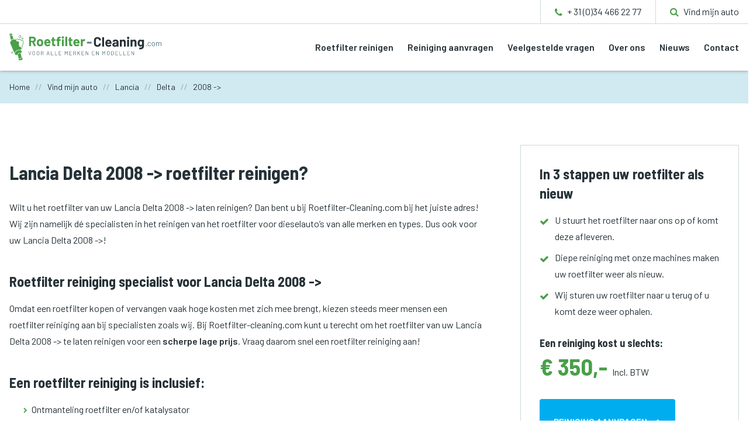

--- FILE ---
content_type: text/html; charset=UTF-8
request_url: https://roetfilter-cleaning.com/roetfilter-reiniging/lancia-delta-2008-g/
body_size: 4511
content:
<!DOCTYPE html>
<html lang="nl" class="vervolg">
<head>
	<meta charset="utf-8">
	<title>Lancia Delta 2008 -&gt; roetfilter reiniging voor een scherpe lage prijs! - Roetfilter-Cleaning.com</title>
	<meta name="author" content="Roetfilter-Cleaning.com">
	<meta name="description" content="Lancia Delta [genaratie] roetfilter reinigen? Roetfilter-Cleaning.com is de specialist in het reinigen van roetfilters voor dieselauto's van Lancia Delta 2008 -&gt; en alle bijbehorende modellen. Vraag daarom direct online een roetfilter reiniging voor uw Lancia Delta 2008 -&gt; voor slechts &euro; 350,-!">
	<meta name="keywords" content="Lancia Delta (2008 -&gt;)&nbsp;roetfilter reinigen, Lancia Delta 2008 -&gt;&nbsp;roetfilter reiniging, verstopte roetfilter Lancia Delta (2008 -&gt;)">
	
	<meta property="og:title" content="Lancia Delta 2008 -&gt; roetfilter reiniging voor een scherpe lage prijs! - Roetfilter-Cleaning.com" />
	<meta property="og:type" content="website" />
	<meta property="og:url" content="https://roetfilter-cleaning.com/roetfilter-reiniging/lancia-delta-2008-g/" />
	<meta property="og:description" content="Lancia Delta [genaratie] roetfilter reinigen? Roetfilter-Cleaning.com is de specialist in het reinigen van roetfilters voor dieselauto's van Lancia Delta 2008 -&gt; en alle bijbehorende modellen. Vraag daarom direct online een roetfilter reiniging voor uw Lancia Delta 2008 -&gt; voor slechts &euro; 350,-!" />
	<meta property="og:site_name" content="Roetfilter-Cleaning.com" />
	<meta property="og:locale" content="nl_NL" />
	<meta property="og:image" content="https://roetfilter-cleaning.com/media/img/roetfilter-cleaning__logo__og.png" />
	<meta property="og:image:type" content="image/png" />
	<meta property="og:image:width" content="1200" />
	<meta property="og:image:height" content="630" />

	<link rel="canonical" href="https://roetfilter-cleaning.com/roetfilter-reiniging/lancia-delta-2008-g/">

	<!-- Icons -->
	<link rel="icon" type="image/png" href="/favicon.png">

	<!-- Responsive & mobiel meta tags -->
	<meta name="HandheldFriendly" content="True">
	<meta name="MobileOptimized" content="320">
	<meta name="viewport" content="width=device-width, initial-scale=1.0, minimum-scale=1.0, maximum-scale=1.0, shrink-to-fit=no">

	<!-- Stylesheets -->
	<link rel="stylesheet" href="https://fonts.googleapis.com/css?family=Barlow+Semi+Condensed:400,400i,700,700i|Barlow:400,400i,600,600i">
	<link rel="stylesheet" href="https://cdnjs.cloudflare.com/ajax/libs/font-awesome/4.7.0/css/font-awesome.min.css">
	<link rel="stylesheet" href="/media/build/css/app-23f16c4071.css">

	
			<script type="application/ld+json">
				{"@context":{"@vocab":"http:\/\/schema.org","@base":"https:\/\/roetfilter-cleaning.com"},"@graph":[{"@type":"LocalBusiness","@id":"#business","name":"Roetfilter-Cleaning.com","email":"info@roetfilter-cleaning.com","url":"https:\/\/roetfilter-cleaning.com","description":"Roetfilter-Cleaning.com","telephone":"+ 31 (0)34 466 22 77","priceRange":"\u20ac 350,- incl. BTW","image":"https:\/\/roetfilter-cleaning.com\/media\/img\/svg\/roetfilter-cleaning__logo.png","address":{"@type":"PostalAddress","postalCode":"4004 JN","streetAddress":"Bellstraat 3","addressLocality":"Tiel"}}]}
			</script>
		

	<script>window.dataLayer = window.dataLayer || [];window.gtmEvents = {};window.dataLayer.push({"dynx_itemid":"41-137-134","dynx_pagetype":"product","dynx_totalvalue":"350.00"});</script>
					<script>(function(w,d,s,l,i){w[l]=w[l]||[];w[l].push({"gtm.start":
					new Date().getTime(),event:"gtm.js"});var f=d.getElementsByTagName(s)[0],
					j=d.createElement(s),dl=l!="dataLayer"?"&l="+l:"";j.async=true;j.src=
					"https://www.googletagmanager.com/gtm.js?id="+i+dl;f.parentNode.insertBefore(j,f);
					})(window,document,"script","dataLayer","GTM-5H44XF4");</script>
				
</head>

<body>

				<noscript><iframe src="https://www.googletagmanager.com/ns.html?id=GTM-5H44XF4"
				height="0" width="0" style="display:none;visibility:hidden"></iframe></noscript>
			

<div class="TopBar">
    <div class="Container Clear">
        <div class="TopBar__right">
            <div class="TopBarItem TopBarItem--phone">
                <a href="tel:+ 31 (0)34 466 22 77" title="+ 31 (0)34 466 22 77"><i class="fa fa-phone"></i><span class="fa-label">+ 31 (0)34 466 22 77</span></a>
            </div>
            <div class="TopBarItem TopBarItem--findmycar">
                <a href="https://roetfilter-cleaning.com/roetfilter-reiniging/" title="Vind mijn auto"><i class="fa fa-search"></i><span class="fa-label">Vind mijn auto</span></a>
            </div>
        </div>
    </div>
</div>

<div class="Top">
    <div class="Container Clear">
        <div class="Top__logo">
            <a href="https://roetfilter-cleaning.com" title="Roetfilter-Cleaning.com"><img src="/media/img/svg/roetfilter-cleaning__logo.svg" alt="Roetfilter-Cleaning.com" title="Roetfilter-Cleaning.com"></a>
        </div>
        <nav class="Top__navigation"><ul>
<li><a href="https://roetfilter-cleaning.com/" title="Roetfilter laten reiningen" >Home</a></li>
<li><a href="https://roetfilter-cleaning.com/roetfilter-reinigen/" title="Roetfilter reinigen door Roetfilter-Cleaning.com" >Roetfilter reinigen</a></li>
<li><a href="https://roetfilter-cleaning.com/reiniging-aanvragen/" title="Reiniging aanvragen bij Roetfilter-Cleaning.com" >Reiniging aanvragen</a><ul>
<li><a href="https://roetfilter-cleaning.com/reiniging-aanvragen/faq/" title="FAQ" >FAQ</a></li>
</ul></li>
<li><a href="https://roetfilter-cleaning.com/veelgestelde-vragen/" title="Veelgestelde vragen over roetfilter reiniging" >Veelgestelde vragen</a></li>
<li><a href="https://roetfilter-cleaning.com/over-ons/" title="Over Roetfilter-Cleaning.com" >Over ons</a></li>
<li><a href="https://roetfilter-cleaning.com/nieuws/" title="Nieuws over roetfilters" >Nieuws</a></li>
<li><a href="https://roetfilter-cleaning.com/contact/" title="Contact opnemen met Roetfilter-Cleaning.com" >Contact</a></li>
</ul></nav>

        <div class="menu-trigger">
            <span></span>
            Menu
        </div>
    </div>
</div>

<div class="SmallTop">
	<div class="SmallTop__left">
	</div>
	<div class="SmallTop__right">
	</div>
</div>

<div class="BgColor-2 Crumbs">
    <div class="Container Clear">
        
				<p itemscope itemtype="http://schema.org/BreadcrumbList">
					<span itemprop="itemListElement" itemscope itemtype="http://schema.org/ListItem">
						<a itemprop="item" href="https://roetfilter-cleaning.com/" title="Home">
							<span itemprop="name">Home</span>
						</a>
					</span>
			<span class="sep">//</span>
				<span itemprop="itemListElement" itemscope itemtype="http://schema.org/ListItem">
					<a itemprop="item" href="https://roetfilter-cleaning.com/roetfilter-reiniging/" title="Vind mijn auto">
						<span itemprop="name">Vind mijn auto</span>
					</a>
				</span>
			<span class="sep">//</span>
				<span itemprop="itemListElement" itemscope itemtype="http://schema.org/ListItem">
					<a itemprop="item" href="https://roetfilter-cleaning.com/roetfilter-reiniging/lancia/" title="Roetfilter reinigen Lancia">
						<span itemprop="name">Lancia</span>
					</a>
				</span>
			<span class="sep">//</span>
				<span itemprop="itemListElement" itemscope itemtype="http://schema.org/ListItem">
					<a itemprop="item" href="https://roetfilter-cleaning.com/roetfilter-reiniging/lancia-delta/" title="Roetfilter reinigen Lancia Delta">
						<span itemprop="name">Delta</span>
					</a>
				</span>
			<span class="sep">//</span>
				<span itemprop="itemListElement" itemscope itemtype="http://schema.org/ListItem" class="last">
					<span itemprop="item">
						<span itemprop="name">2008 -&gt;</span>
					</span>
				</span>
			</p>
    </div>
</div>

<main>
	
				<section class="SectionRow FindMyCarDetail AddBorder">
					<div class="Container Clear">
						<div class="FindMyCarDetail-description">
							<h1>Lancia Delta 2008 -&gt; roetfilter reinigen?</h1>

<p> Wilt u het roetfilter van uw Lancia Delta 2008 -&gt; laten reinigen? Dan bent u&nbsp;bij Roetfilter-Cleaning.com bij het juiste adres! Wij zijn namelijk d&eacute; specialisten in het reinigen van het roetfilter voor dieselauto&rsquo;s van alle merken en types. Dus ook voor uw Lancia Delta 2008 -&gt;!</p>

<h2>Roetfilter reiniging specialist voor Lancia Delta 2008 -&gt;</h2>

<p>Omdat een roetfilter kopen of vervangen vaak hoge kosten met zich mee brengt, kiezen steeds meer mensen een roetfilter reiniging aan bij specialisten zoals wij. Bij Roetfilter-cleaning.com kunt u terecht om het roetfilter van uw Lancia Delta 2008 -&gt; te laten reinigen voor een <strong>scherpe lage prijs</strong>. Vraag daarom snel een roetfilter reiniging aan!</p>

<h2>Een roetfilter reiniging is inclusief:</h2>

<ul>
	<li>Ontmanteling roetfilter en/of katalysator</li>
	<li>Thermobehandeling</li>
	<li>Grondige verwijdering asresten</li>
	<li>Na-spoeling met demi-water</li>
	<li>Droging</li>
	<li>Herassemblage componenten</li>
	<li>Afwerking laswerk met coating</li>
</ul>
						</div>
						
		<div class="FindMyCarDetail-info">
			<div class="FindMyCarDetail-steps">
				<h2>In 3 stappen uw roetfilter als nieuw</h2>
				<ul>
					<li class="FindMyCarDetail-steps__step">U stuurt het roetfilter naar ons op of komt deze afleveren.</li>
					<li class="FindMyCarDetail-steps__step">Diepe reiniging met onze machines maken uw roetfilter weer als nieuw.</li>
					<li class="FindMyCarDetail-steps__step">Wij sturen uw roetfilter naar u terug of u komt deze weer ophalen.</li>
				</ul>
			</div>
			<div class="FindMyCarDetail-order">
				<h3>Een reiniging kost u slechts:</h3>
				<div class="Appointment__price">
					&euro; 350,- <span>Incl. BTW</span>
				</div>
				<div class="Appointment__button">
					<a class="btn" href="https://roetfilter-cleaning.com/reiniging-aanvragen/" title="Roetfilter reiniging aanvragen">Reiniging aanvragen</a>
				</div>
				<div class="Appointment__info">
					<a href="https://roetfilter-cleaning.com/contact/" title="Of vraag meer informatie aan">Of vraag meer informatie aan</a>
				</div>
			</div>
		</div>
	
					</div>
				</section>
			
		<section class="SectionRow FindMyCar-errors AddBorder">
			<div class="Container Clear">
				<h2>Roetfilter foutcodes van <span class="brand">Lancia</span></h2>

<p>Heeft u te maken met een van de onderstaande roetfilter foutcodes? Beschadig uw auto niet verder, Roetfilter-Cleaning.com helpt u met al uw roetfilter problemen. Neem daarom snel <a href="https://roetfilter-cleaning.com/contact/" title="Neem contact met ons op!">contact</a> met ons op!</p>
				<div class="FindMyCar-errors__errors">
					<div class="FindMyCar-errors__code">Foutcode <strong>P0473</strong></div><div class="FindMyCar-errors__code">Foutcode <strong>P0472</strong></div><div class="FindMyCar-errors__code">Foutcode <strong>P0471</strong></div><div class="FindMyCar-errors__code">Foutcode <strong>P1901</strong></div>
				</div>
			</div>
		</section>
	
				<div class="SectionRow FindMyCar">
					<div class="Container Clear">
						<div class="FindMyCar-options">
			<a class="btn btn--ghost FindMyCar-options__item" href="https://roetfilter-cleaning.com/roetfilter-reiniging/lancia-delta-16-jtdm-105pk/" title="Roetfilter reinigen Lancia Delta 1.6 JTDm 105pk">1.6 JTDm 105pk</a><a class="btn btn--ghost FindMyCar-options__item" href="https://roetfilter-cleaning.com/roetfilter-reiniging/lancia-delta-16-jtdm-120pk/" title="Roetfilter reinigen Lancia Delta 1.6 JTDm 120pk">1.6 JTDm 120pk</a><a class="btn btn--ghost FindMyCar-options__item" href="https://roetfilter-cleaning.com/roetfilter-reiniging/lancia-delta-19-jtdm-190pk/" title="Roetfilter reinigen Lancia Delta 1.9 JTDm 190pk">1.9 JTDm 190pk</a><a class="btn btn--ghost FindMyCar-options__item" href="https://roetfilter-cleaning.com/roetfilter-reiniging/lancia-delta-20-jtdm-165pk/" title="Roetfilter reinigen Lancia Delta 2.0 JTDm 165pk">2.0 JTDm 165pk</a></div></div></div>
</main>

<div class="SectionRow BgColor-2 Footer">
    <div class="Container Clear">
        <div class="FooterCol FooterContact">
            <div class="Heading--h3">Contactinformatie</div>
            <div class="FooterContact__block">
                Roetfilter-Cleaning.com<br>
                Bellstraat 3<br>
                4004 JN Tiel
            </div>
            <div class="FooterContact__block">
                T: + 31 (0)34 466 22 77<br>
               
                E: <a href="mailto:info@roetfilter-cleaning.com" title="info@roetfilter-cleaning.com">info@roetfilter-cleaning.com</a>
            </div>
            <div class="FooterContact__block">
                KvK: 54572908<br>
                BTW: NL851.355.961.B01<br>
            </div>
            <div class="FooterContact__social">
                <a class="social-icon social-icon--facebook" href="https://www.facebook.com/RoetfilterCleaning/" title="Volg Roetfilter-Cleaning.com op Facebook" target="_blank"></a>
            </div>
        </div>
        <div class="FooterCol FooterBrands">
        	
<div class="htmlfragment"><div class="Heading--h3">Populaire merken</div>
<ul>
                <li><a href="https://roetfilter-cleaning.com/roetfilter-reiniging/volvo/" title="Roetfilter reinigen Volvo">Volvo</a></li>
                <li><a href="https://roetfilter-cleaning.com/roetfilter-reiniging/skoda/" title="Roetfilter reinigen Skoda">Skoda</a></li>
                <li><a href="https://roetfilter-cleaning.com/roetfilter-reiniging/citroen/" title="Roetfilter reinigen Citroën">Citroën</a></li>
                <li><a href="https://roetfilter-cleaning.com/roetfilter-reiniging/bmw/" title="Roetfilter reinigen BMW">BMW</a></li>
                <li><a href="https://roetfilter-cleaning.com/roetfilter-reiniging/audi/" title="Roetfilter reinigen Audi">Audi</a></li>
                <li><a href="https://roetfilter-cleaning.com/roetfilter-reiniging/mercedes-benz/" title="Roetfilter reinigen Mercedes">Mercedes</a></li>
                <li><a href="https://roetfilter-cleaning.com/roetfilter-reiniging/ford/" title="Roetfilter reinigen Ford">Ford</a></li>
            </ul>            
<ul>
                <li><a href="https://roetfilter-cleaning.com/roetfilter-reiniging/opel/" title="Roetfilter reinigen Opel">Opel</a></li>
                <li><a href="https://roetfilter-cleaning.com/roetfilter-reiniging/nissan/" title="Roetfilter reinigen Nissan">Nissan</a></li>
                <li><a href="https://roetfilter-cleaning.com/roetfilter-reiniging/peugeot/" title="Roetfilter reinigen Peugeot">Peugeot</a></li>
                <li><a href="https://roetfilter-cleaning.com/roetfilter-reiniging/mazda/" title="Roetfilter reinigen Mazda">Mazda</a></li>
                <li><a href="https://roetfilter-cleaning.com/roetfilter-reiniging/volkswagen/" title="Roetfilter reinigen Volkswagen">Volkswagen</a></li>
                <li><a href="https://roetfilter-cleaning.com/roetfilter-reiniging/kia/" title="Roetfilter reinigen Kia">Kia</a></li>
                <li><a href="https://roetfilter-cleaning.com/roetfilter-reiniging/seat/" title="Roetfilter reinigen Seat">Seat</a></li>
            </ul></div>
<div class="clear"></div>
        </div>
        <div class="FooterCol FooterInfo">
            <div class="Heading--h3">Meer informatie</div>
			<!-- Informatieformulier (footer) (1) -->
<form name="informatie_form" class="informatie_form" method="post" enctype="multipart/form-data" action="/roetfilter-reiniging/lancia-delta-2008-g/#informatie_form"><a name="informatie_form"></a>
                <div class="fld_6 fld">
                    <label for="naam-1">Naam</label>
                    <input type="text" name="naam" value="" id="naam-1" class="text">
                    
                    
                </div>
            
                <div class="fld_6 fld">
                    <label for="extra1-1">Achternaam</label>
                    <input type="text" name="extra1" value="" id="extra1-1" class="text">
                    
                    
                </div>
            
                <div class="fld_6 fld">
                    <label for="telefoon-1">Telefoonnummer <span>(optioneel)</span></label>
                    <input type="text" name="telefoon" value="" id="telefoon-1" class="text">
                    
                    
                </div>
            
                <div class="fld_6 fld">
                    <label for="email-1">E-mailadres</label>
                    <input type="email" name="email" value="" id="email-1" class="text">
                    
                    
                </div>
            
                <div class="fld_website fld fld_12">
                    <label for="website-1">Website ( http:// )</label>
                    <input type="text" name="website" value="" id="website-1" class="text">
                    
                    
                </div>
            
                <div class="fld fld_12">
                    <label for="bericht-1">Uw vraag / opmerking</label>
                    <textarea name="bericht" id="bericht-1" class="textarea"></textarea>
                    
                    
                </div>
            
                <div class="fld fld_12">
					<button type="submit" name="btn_submit" title="Informatie aanvragen" class="btn btn--right" id="btn_submit-1">Informatie aanvragen</button>
					
				</div>
            
    <input type="hidden" name="informatie_form-submitted" value="" />
	<input type="hidden" name="CSRFToken" value="9b9e5b9c8bf44e44cd9a1e6fc5f1ff804e3fc5d16391fd755555ce546da37bafac4a7505e33d09fe0d0daa44937afb5788127509c0f1f3c1a9decde05d5870be" />
	<div class="clear">&nbsp;</div>
</form>
        </div>
    </div>
</div>

<div class="SectionRow BgColor-3 FooterBar">
    <div class="Container Clear">
        <div class="FooterBar__left">
            &copy;&nbsp;2026&nbsp;Roetfilter-Cleaning.com <span>|</span> <a href="https://roetfilter-cleaning.com/sitemap/" title="Sitemap">Sitemap</a> <span>|</span> <a href="https://roetfilter-cleaning.com/voorwaarden/" title="Algemene voorwaarden">Voorwaarden</a> <span>|</span> <a href="https://roetfilter-cleaning.com/privacy/" title="Privacy">Privacy</a> <span>|</span> <a href="https://roetfilter-cleaning.com/disclaimer/" title="Disclaimer">Disclaimer</a>
        </div>
        <div class="FooterBar__right">
        </div>
    </div>
</div>

<!-- Javascript -->
<script src="/media/build/js/app-e0926e576b.js"></script>

</body>
</html>